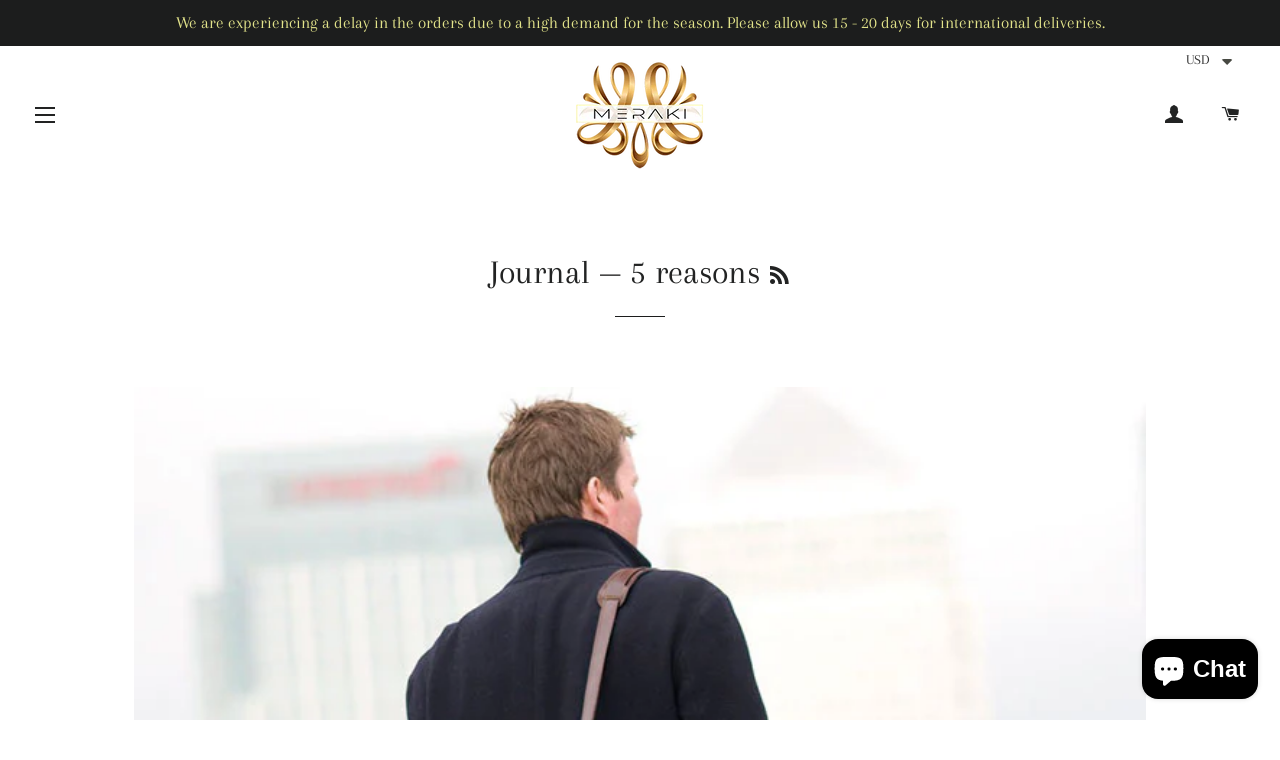

--- FILE ---
content_type: application/x-javascript; charset=utf-8
request_url: https://bundler.nice-team.net/app/shop/status/merakiposh.myshopify.com.js?1766590383
body_size: -179
content:
var bundler_settings_updated='1746565704c';